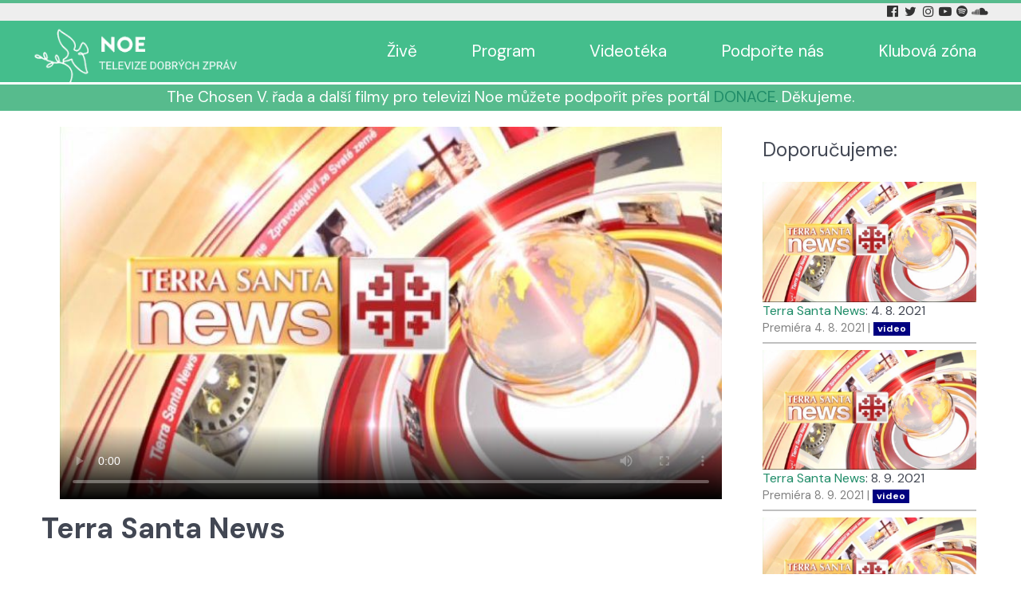

--- FILE ---
content_type: text/html; charset=utf-8
request_url: https://www.tvnoe.cz/porad/32319-terra-santa-news-22-9-2021
body_size: 6185
content:
                        <!DOCTYPE html>
<html lang="cs-CZ" dir="ltr">
        
<head>
    
            <meta name="viewport" content="width=device-width, initial-scale=1.0">
        <meta http-equiv="X-UA-Compatible" content="IE=edge" />
        

                <link rel="icon" type="image/x-icon" href="/images/LOGO-NOE-2017-neg-45x45.png" />
        
                <link rel="apple-touch-icon" sizes="180x180" href="/images/LOGO-NOE-2017-neg-100x100.png">
        <link rel="icon" sizes="192x192" href="/images/LOGO-NOE-2017-neg-100x100.png">
            
         <meta charset="utf-8">
	<meta name="rights" content="(c) Telepace s.r.o.">
	<meta name="description" content="Televize Noe je česká nekomerční nezisková televize, dává hlas opomíjeným, přátelství osamělým, příležitost začínajícím a prostor pro hledající.">
	<meta name="generator" content="Joomla! - Open Source Content Management">
	<title>Terra Santa News: 22. 9. 2021 | TV Noe</title>

    <link href="/media/tvnoe/tvnoe.css?221218" rel="stylesheet" />
	<link href="//vjs.zencdn.net/7.0/video-js.min.css" rel="stylesheet" />
	<link href="https://player.ssl.cdn.cra.cz/cra/2.1.6/play-skin.css" rel="stylesheet" />
	<link href="/media/plg_system_jcemediabox/css/jcemediabox.min.css?7d30aa8b30a57b85d658fcd54426884a" rel="stylesheet" />
	<link href="/media/gantry5/engines/nucleus/css-compiled/nucleus.css" rel="stylesheet" />
	<link href="/templates/g5_helium/custom/css-compiled/helium_13.css" rel="stylesheet" />
	<link href="/media/gantry5/engines/nucleus/css-compiled/bootstrap5.css" rel="stylesheet" />
	<link href="/media/system/css/joomla-fontawesome.min.css" rel="stylesheet" />
	<link href="/media/system/css/debug.css" rel="stylesheet" />
	<link href="/media/gantry5/assets/css/font-awesome.min.css" rel="stylesheet" />
	<link href="/templates/g5_helium/custom/css-compiled/helium-joomla_13.css" rel="stylesheet" />
	<link href="/templates/g5_helium/custom/css-compiled/custom_13.css" rel="stylesheet" />

    <script src="/media/vendor/jquery/js/jquery.min.js?3.7.1"></script>
	<script src="/media/legacy/js/jquery-noconflict.min.js?647005fc12b79b3ca2bb30c059899d5994e3e34d"></script>
	<script src="/media/mod_menu/js/menu-es5.min.js?67fbc8b8b869c69477141197bb499b56" nomodule defer></script>
	<script src="/media/plg_system_jcemediabox/js/jcemediabox.min.js?7d30aa8b30a57b85d658fcd54426884a"></script>
	<script src="https://www.googletagmanager.com/gtag/js?id=G-DRF1ZD8E52" async></script>
	<script>jQuery(document).ready(function(){WfMediabox.init({"base":"\/","theme":"shadow","width":"","height":"","lightbox":1,"shadowbox":1,"icons":0,"overlay":1,"overlay_opacity":0,"overlay_color":"","transition_speed":200,"close":2,"labels":{"close":"Close","next":"Next","previous":"Previous","cancel":"Cancel","numbers":"{{numbers}}","numbers_count":"{{current}} of {{total}}","download":"Download"},"swipe":true,"expand_on_click":true});});</script>
	<script>
  window.dataLayer = window.dataLayer || [];
  function gtag(){dataLayer.push(arguments);}
  gtag('js', new Date());

  gtag('config', 'G-DRF1ZD8E52');
</script>
	<meta property='og:type' content='article'/>
	<meta property='og:title' content='Terra Santa News: 22. 9. 2021'/>
	<meta property='og:url' content='https://www.tvnoe.cz/porad/32319-terra-santa-news-22-9-2021'>

    
                
</head>

    <body class="gantry g-helium-style site com_tvnoeporad view-porad no-layout no-task dir-ltr itemid-111 outline-13 g-offcanvas-left g-default g-style-preset2">
        
                    

        <div id="g-offcanvas"  data-g-offcanvas-swipe="1" data-g-offcanvas-css3="1">
                        <div class="g-grid">                        

        <div class="g-block size-100">
             <div id="mobile-menu-5697-particle" class="g-content g-particle">            <div id="g-mobilemenu-container" data-g-menu-breakpoint="48rem"></div>
            </div>
        </div>
            </div>
    </div>
        <div id="g-page-surround">
            <div class="g-offcanvas-hide g-offcanvas-toggle" role="navigation" data-offcanvas-toggle aria-controls="g-offcanvas" aria-expanded="false"><i class="fa fa-fw fa-bars"></i></div>                        

                                                        
                <section id="g-navigation">
                <div class="g-container">                                <div class="g-grid">                        

        <div class="g-block size-75">
             <div class="spacer"></div>
        </div>
                    

        <div class="g-block size-25 title1">
             <div id="social-7251-particle" class="g-content g-particle">            <div class="g-social ">
                                            <a href="https://www.facebook.com/tvnoe" target="_blank" rel="noopener noreferrer" title="Facebook Tv Noe" aria-label="Facebook Tv Noe">
                <span class="fa fa-facebook-official"></span>                            </a>
                                            <a href="https://twitter.com/tv_noe" target="_blank" rel="noopener noreferrer" title="Twitter Tv Noe" aria-label="Twitter Tv Noe">
                <span class="fa fa-twitter fa-fw"></span>                            </a>
                                            <a href="https://www.instagram.com/tv_noe" target="_blank" rel="noopener noreferrer" title="Instagram Tv Noe" aria-label="Instagram Tv Noe">
                <span class="fa fa-instagram"></span>                            </a>
                                            <a href="https://www.youtube.com/user/televnoe" target="_blank" rel="noopener noreferrer" title="YouTube Tv Noe" aria-label="YouTube Tv Noe">
                <span class="fa fa-youtube-play"></span>                            </a>
                                            <a href="https://open.spotify.com/show/1cyZzogmMJavdi4gtWeH5b" target="_blank" rel="noopener noreferrer" title="Spotify Tv Noe" aria-label="Spotify Tv Noe">
                <span class="fa fa-spotify"></span>                            </a>
                                            <a href="https://soundcloud.com/tvnoe" target="_blank" rel="noopener noreferrer" title="Soundcloud Tv Noe" aria-label="Soundcloud Tv Noe">
                <span class="fa fa-soundcloud"></span>                            </a>
            </div>
            </div>
        </div>
            </div>
            </div>
        
    </section>
                                                    
                <header id="g-header">
                <div class="g-container">                                <div class="g-grid">                        

        <div class="g-block size-23 noe-logo">
             <div id="logo-9608-particle" class="g-content g-particle">            <a href="/" target="_self" title="" aria-label="" rel="home" class="g-logo g-logo-helium">
                        <img src="/images/logo-noe.png" style="max-height: 87px" alt="" />
            </a>
            </div>
        </div>
                    

        <div class="g-block size-77 mainmenu">
             <div id="menu-6522-particle" class="g-content g-particle">            <nav class="g-main-nav" data-g-hover-expand="true">
        <ul class="g-toplevel">
                                                                                                                
        
                
        
                
        
        <li class="g-menu-item g-menu-item-type-component g-menu-item-102 g-standard  ">
                            <a class="g-menu-item-container" href="/live?view=livestream">
                                                                <span class="g-menu-item-content">
                                    <span class="g-menu-item-title">Živě</span>
            
                    </span>
                                                </a>
                                </li>
    
                                                                                                
        
                
        
                
        
        <li class="g-menu-item g-menu-item-type-component g-menu-item-103 g-standard  ">
                            <a class="g-menu-item-container" href="/program?view=dailyprogram">
                                                                <span class="g-menu-item-content">
                                    <span class="g-menu-item-title">Program</span>
            
                    </span>
                                                </a>
                                </li>
    
                                                                                                
        
                
        
                
        
        <li class="g-menu-item g-menu-item-type-component g-menu-item-279 g-standard  ">
                            <a class="g-menu-item-container" href="/videoteka">
                                                                <span class="g-menu-item-content">
                                    <span class="g-menu-item-title">Videotéka</span>
            
                    </span>
                                                </a>
                                </li>
    
                                                                                                
        
                
        
                
        
        <li class="g-menu-item g-menu-item-type-component g-menu-item-169 g-standard  ">
                            <a class="g-menu-item-container" href="/podporte-nas">
                                                                <span class="g-menu-item-content">
                                    <span class="g-menu-item-title">Podpořte nás</span>
            
                    </span>
                                                </a>
                                </li>
    
                                                                                                
        
                
        
                
        
        <li class="g-menu-item g-menu-item-type-component g-menu-item-806 g-standard  ">
                            <a class="g-menu-item-container" href="/klub">
                                                                <span class="g-menu-item-content">
                                    <span class="g-menu-item-title">Klubová zóna</span>
            
                    </span>
                                                </a>
                                </li>
    
    
        </ul>
    </nav>
            </div>
        </div>
            </div>
            </div>
        
    </header>
                                                    
                <section id="g-intro">
                <div class="g-container">                                <div class="g-grid">                        

        <div class="g-block size-100">
             <div id="custom-9128-particle" class="g-content g-particle">            <div style="color: #ffffff;text-align: center;font-size: 120%">The Chosen V. řada a další filmy pro televizi Noe můžete podpořit přes portál <a href="https://donace.cz/filmy-tv-noe" target="_blank" rel="noopener">DONACE</a>. Děkujeme.</div>
            </div>
        </div>
            </div>
            </div>
        
    </section>
                                    
                                
                
    
                <section id="g-container-main" class="g-wrapper">
                <div class="g-container">                    <div class="g-grid">                        

        <div class="g-block size-75">
             <main id="g-mainbar">
                                        <div class="g-grid">                        

        <div class="g-block size-100">
             <div class="g-content">
                                                            <div class="platform-content container"><div class="row"><div class="col"><style>
  .craplayer {
    height: 169px;
    width: 300px;
    padding: 0;
    max-width: 100%;
  }

@media (min-width: 470px) {
  .craplayer {
    height: 242px;
    width: 430px;
    padding: 0;
    max-width: 100%;
  }
}

@media (min-width: 772px) {
  .craplayer {
    height: 290px;
    width: 526px;
    padding-right: 5px;
    padding-left: 5px;
    max-width: 100%;
  }
}

@media (min-width: 960px) {
  .craplayer {
    height: 366px;
    width: 670px;
    padding-right: 10px;
    padding-left: 10px;
    max-width: 100%;
  }
}

@media (min-width: 1200px) {
  .craplayer {
    height: 467px;
    width: 850px;
    padding-right: 10px;
    padding-left: 10px;
    max-width: 100%;
  }
}

  </style>
  
<div class="container craplayer">
    <video id="player-live" class="video-js vjs-ott-skin" controls poster="/images/kat/211/211s.jpg" style="width: 100%; height: 100%;">
      <p class="vjs-no-js">To view this video please enable JavaScript, and consider upgrading to a web browser that <a href="https://videojs.com/html5-video-support/" target="_blank">supports HTML5 video</a></p>
    </video>

    <script type="text/javascript" src="https://code.jquery.com/jquery-3.2.1.min.js" integrity="sha256-hwg4gsxgFZhOsEEamdOYGBf13FyQuiTwlAQgxVSNgt4=" crossorigin="anonymous"></script>
    <!-- Player logic files -->
    <script type="text/javascript" src="https://player.ssl.cdn.cra.cz/cra/2.1.6/vjs-pack.js"></script>
    <script type="text/javascript" src="https://player.ssl.cdn.cra.cz/cra/2.1.6/player.min.js"></script>

    <!-- Player initialization -->
    <script type="text/javascript">

var INIT_PLAYER = {
  autoplay: false,
  flash: {
    swf: 'https://player.ssl.cdn.cra.cz/cra/2.1.6/video-js.swf'
  },
  plugins: {
    playedTicks: {},
    settings: {
      qualities: {},
    },
    thumbnails: {
      url: 'https://noe-vod.ssl.cdn.cra.cz/0044/6815/thumb.$Num$.jpg',
    },
    measuring: {
      streamInfo: {
        programID: 'a32',
        programName: 'Video Name',
        programDuration: -1, // Obligatory The total duration of the content broadcasted in the net parts of the programme in seconds. When it is not possible to evaluate duration (e.g. in live streaming, like direct streaming of TV channel) the value of programDuration should be set to -1.
        programType: 'Video', // Obligatory Type of content. Allowed values are: ‘Audio’, ‘Video’.
      },
      services: {} // Prepared for your custom service
    },
  },
  tracks: {
    HLS: [{
      lang: 'cs',
      src: 'https://noe-vod-prep-sec.ssl.cdn.cra.cz/KcDK6bNshAO7btVXp7Kudw==,1768503610/0314/5614/cze-c-sd0-sd1-sd2-sd3-sd4-hd1-hd2-DGfHML33.ism/.m3u8',
      type: 'application/x-mpegURL',
      withCredentials: false
    }],
    DASH: [{
      lang: 'cs',
      src: 'https://noe-vod-prep-sec.ssl.cdn.cra.cz/CMTEzMPWU1FnDffZXOzEiw==,1768503610/0314/5614/cze-c-sd1-sd2-sd3-sd4-hd1-hd2-IbFIv0GS.ism/.mpd',
      type: 'application/dash+xml'
    }]
  }
};

var CUSTOM_DATA = {};

/* NOTE: Player data initialization */
ottPlayer('player-live', INIT_PLAYER).then(function(playerInstance) {
  console.log('Live player with autoplay initialized: ');
});

    </script>
  </div>
  <h1>Terra Santa News</h1>
<h2>22. 9. 2021</h2>
<div class="noeporad-info noeporad-info-desktop hidden-phone hidden-tablet visible-desktop visible-large "><p><b>Zpravodajství</b></p><p>Premiéra: <b>22.9.2021</b></p><p>Výroba: <b>2021</b></p></div>
<p class=""><p style="margin-bottom: 0cm; line-height: 100%" align="justify"><b>Svátek Povýšení svatého kříže</b></p> <p style="margin-bottom: 0cm; line-height: 100%" align="justify">Františkáni v&nbsp;Jeruzalémě společně s&nbsp;místními křesťany slavili 14. září svátek Povýšení svatého Kříže v&nbsp;kapli Kalvárie, tedy na místě, kde byl Ježíš ukřižován.  </p> <p style="margin-bottom: 0cm; line-height: 100%" align="justify"><br>  </p> <p style="margin-bottom: 0cm; line-height: 100%" align="justify"><b>Měsíc pokání a odpuštění</b></p> <p style="margin-bottom: 0cm; line-height: 100%" align="justify">V&nbsp;září slaví židé svátky připadající na měsíc tišri. Jsou to svátky spojené s&nbsp;pokáním a duchovní obnovou.  </p> <p style="margin-bottom: 0cm; line-height: 100%" align="justify"><br>  </p> <p style="margin-bottom: 0cm; line-height: 100%" align="justify"><b>Otevření fakulty zdravotnických studií v Betlémě</b></p> <p style="margin-bottom: 0cm; line-height: 100%" align="justify">Betlémská univerzita otevřela novou budovu, která ponese jméno kardinála Johna Patricka Foleye a bude v&nbsp;ní sídlit fakulta zdravotnických studií  </p> <p style="margin-bottom: 0cm; line-height: 100%" align="justify"><br>  </p> <p style="margin-bottom: 0cm; line-height: 100%" align="justify"><b>Výraz svrchované lásky</b></p> <p style="margin-bottom: 0cm; line-height: 100%" align="justify">Hovoříme s&nbsp;kustodem Svaté země otcem Francescem Pattonem na téma duchovního významu stigmat sv. Františka. Tento svátek se slaví 17. září.</p></p>
<div class="noeporad-info noeporad-info-phone visible-phone visible-tablet hidden-desktop hidden-large "><p><b>Zpravodajství</b></p><p>Premiéra: <b>22.9.2021</b></p><p>Výroba: <b>2021</b></p></div></div></div></div>
    
            
    </div>
        </div>
            </div>
            
    </main>
        </div>
                    

        <div class="g-block size-25">
             <aside id="g-sidebar">
                                        <div class="g-grid">                        

        <div class="g-block size-100">
             <div class="g-content">
                                    <div class="platform-content"><div class="sidebar moduletable ">
        <h3 class='g-title'>Doporučujeme:</h3><div><div class="noeporad-nabidka"><a href="/porad/32023-terra-santa-news-4-8-2021"><img src="/images/kat/211/211s.jpg?111"></a>
<div class="poradyblock-nazev"><a href="/porad/32023-terra-santa-news-4-8-2021">Terra Santa News</a>: 4. 8. 2021</div><div class="poradyblock-vysilani" style="font-size:90%; color:gray;">Premiéra 4. 8. 2021 | <span class="z-video">video</span></div></div><div class="clear"></div><div class="noeporad-nabidka"><a href="/porad/32024-terra-santa-news-8-9-2021"><img src="/images/kat/211/211s.jpg?111"></a>
<div class="poradyblock-nazev"><a href="/porad/32024-terra-santa-news-8-9-2021">Terra Santa News</a>: 8. 9. 2021</div><div class="poradyblock-vysilani" style="font-size:90%; color:gray;">Premiéra 8. 9. 2021 | <span class="z-video">video</span></div></div><div class="clear"></div><div class="noeporad-nabidka"><a href="/porad/32318-terra-santa-news-15-9-2021"><img src="/images/kat/211/211s.jpg?111"></a>
<div class="poradyblock-nazev"><a href="/porad/32318-terra-santa-news-15-9-2021">Terra Santa News</a>: 15. 9. 2021</div><div class="poradyblock-vysilani" style="font-size:90%; color:gray;">Premiéra 15. 9. 2021 | <span class="z-video">video</span></div></div><div class="clear"></div><div class="noeporad-nabidka"><a href="/porad/32320-terra-santa-news-29-9-2021"><img src="/images/kat/211/211s.jpg?111"></a>
<div class="poradyblock-nazev"><a href="/porad/32320-terra-santa-news-29-9-2021">Terra Santa News</a>: 29. 9. 2021</div><div class="poradyblock-vysilani" style="font-size:90%; color:gray;">Premiéra 29. 9. 2021 | <span class="z-video">video</span></div></div><div class="clear"></div><div class="noeporad-nabidka"><a href="/porad/32524-terra-santa-news-6-10-2021"><img src="/images/kat/211/211s.jpg?111"></a>
<div class="poradyblock-nazev"><a href="/porad/32524-terra-santa-news-6-10-2021">Terra Santa News</a>: 6. 10. 2021</div><div class="poradyblock-vysilani" style="font-size:90%; color:gray;">Premiéra 6. 10. 2021 | <span class="z-video">video</span></div></div><div class="clear"></div><div class="noeporad-nabidka"><a href="/porad/32525-terra-santa-news-13-10-2021"><img src="/images/kat/211/211s.jpg?111"></a>
<div class="poradyblock-nazev"><a href="/porad/32525-terra-santa-news-13-10-2021">Terra Santa News</a>: 13. 10. 2021</div><div class="poradyblock-vysilani" style="font-size:90%; color:gray;">Premiéra 13. 10. 2021 | <span class="z-video">video</span></div></div><div class="clear"></div></div></div></div>
            
        </div>
        </div>
            </div>
            
    </aside>
        </div>
            </div>
    </div>
        
    </section>
    
                                                    
                <footer id="g-footer">
                <div class="g-container">                                <div class="g-grid">                        

        <div class="g-block  size-33-3">
             <div class="g-content">
                                    <div class="platform-content"><div class="menu-bottom-l moduletable ">
        <ul class="mod-menu mod-list nav menu-bottom-l">
<li class="nav-item item-148"><a href="/aktuality" >Aktuality</a></li><li class="nav-item item-212"><a href="/soutez" >Soutěž</a></li><li class="nav-item item-115"><a href="/porady" >Připravujeme</a></li><li class="nav-item item-446"><a href="/podcasty" >Podcasty (archiv)</a></li><li class="nav-item item-600"><a href="/obchudek-telepace" >Obchůdek Telepace</a></li><li class="nav-item item-646"><a href="/kde-se-potkame" >Kde se potkáme</a></li><li class="nav-item item-588"><a href="/klub-pratel" >Klub přátel</a></li><li class="nav-item item-397"><a href="/ke-stazeni" >Ke stažení</a></li><li class="nav-item item-692"><a href="/zpravodaj-tv-noe" >Zpravodaj TV Noe</a></li></ul>
</div></div>
            
        </div>
        </div>
                    

        <div class="g-block  size-33-3">
             <div class="g-content">
                                    <div class="platform-content"><div class="menu-bottom-ii moduletable ">
        <ul class="mod-menu mod-list nav menu-bottom-l">
<li class="nav-item item-258"><a href="/o-nas" >O nás</a></li><li class="nav-item item-261"><a href="/jak-nas-prijimat" >Jak nás přijímat</a></li><li class="nav-item item-259"><a href="/spolecnosti-telepace" >Společnosti TELEPACE</a></li><li class="nav-item item-154"><a href="/povinne-zverejnene-informace" >Povinně zveřejněné informace</a></li><li class="nav-item item-805"><a href="/gdpr" >GDPR</a></li><li class="nav-item item-260"><a href="/informace-pro-kabelove-operatory" >Informace pro kabelové operátory</a></li><li class="nav-item item-860"><a href="/press-kit-pro-media" >Press KIT – pro média</a></li><li class="nav-item item-168"><a href="/kontakty" >Kontakty</a></li></ul>
</div></div>
            
        </div>
        </div>
                    

        <div class="g-block  size-33-3">
             <div class="g-content">
                                    <div class="platform-content"><div class="menu-bottom-iii moduletable ">
        <ul class="mod-menu mod-list nav menu-bottom-l">
<li class="nav-item item-642"><a href="https://zahradapisnickaru.cz/" target="_blank" rel="noopener noreferrer">Zahrada písničkářů</a></li><li class="nav-item item-643"><a href="https://www.biblickazahrada.cz/" target="_blank" rel="noopener noreferrer">Biblická zahrada</a></li><li class="nav-item item-645"><a href="https://www.filmaspiritualita.cz/" target="_blank" rel="noopener noreferrer">Film &amp; spiritualita</a></li><li class="nav-item item-644"><a href="https://www.vosp.cz/noe" target="_blank" rel="noopener noreferrer">Akademie televize Noe</a></li><li class="nav-item item-647"><a href="https://filmana.cz/" >Filmana</a></li></ul>
</div></div>
            
        </div>
        </div>
            </div>
                            <div class="g-grid">                        

        <div class="g-block size-15">
             <div id="logo-9571-particle" class="g-content g-particle">            <a href="/" target="_self" title="" aria-label="" rel="home" class="g-logo g-logo-helium">
                        <img src="/images/newNoeLogo2018_premultipliedAlphaL.png"  alt="" />
            </a>
            </div>
        </div>
                    

        <div class="g-block size-15">
             <div id="copyright-1736-particle" class="g-content g-particle">            <div class="g-copyright ">
    &copy;
            Telepace s.r.o.
        2008 -     2026
    <br />Developed by RocketTheme exclusively<br />for Gantry 5.</div>
            </div>
        </div>
                    

        <div class="g-block size-70">
             <div id="custom-2855-particle" class="g-content g-particle">            <p style="text-align: center;">Sleduj Tv NOE v mobilní aplikaci:   <a href="https://apps.apple.com/cz/app/tv-noe/id1358693188" title="Stahuj v AppStore" target="_blank" rel="noopener"><img src="/images/app-store.png" title="aplikace pro Apple" width="174" height="50" alt="aplikace pro Apple" /></a> <a href="https://play.google.com/store/apps/details?id=cz.telepace.tvnoe" title="Stahuj v Google Play" target="_blank" rel="noopener"><img src="/images/google-play.png" title="aplikace pro Android" width="171" height="50" alt="aplikace pro Android" /></a></p>
            </div>
        </div>
            </div>
            </div>
        
    </footer>
                                
                        

        </div>
                    

                        <script type="text/javascript" src="/media/gantry5/assets/js/main.js"></script>
    

    

        
    </body>
</html>
